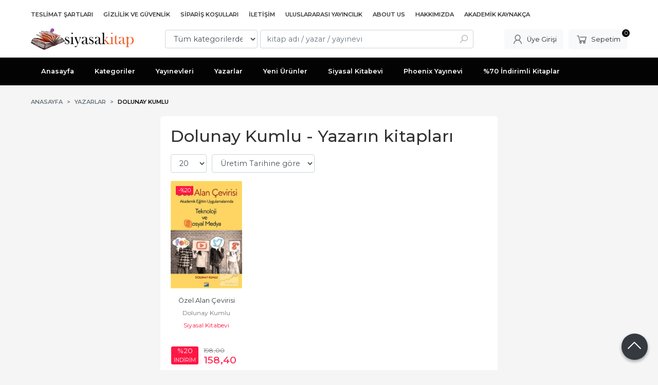

--- FILE ---
content_type: text/html; charset=utf-8;
request_url: https://www.siyasalkitap.com/dolunay-kumlu
body_size: 5612
content:
<!DOCTYPE html>
<html lang="tr-TR">
<head>
<meta http-equiv="Content-Type" content="text/html; charset=utf-8" />
<title>Dolunay Kumlu - Yazarın kitapları</title>
<meta name="description" content="Dolunay Kumlu - Yazarın kitapları" />
<meta name="keywords" content="Dolunay Kumlu - Yazarın kitapları" />
<meta name="robots" content="index, follow" />
 

<meta name="viewport" content="width=device-width, initial-scale=1, maximum-scale=2"/>
<meta name="apple-mobile-web-app-capable" content="yes"/>


<link rel="canonical" href="https://www.siyasalkitap.com/dolunay-kumlu" />
<meta property="og:url" content="https://www.siyasalkitap.com/dolunay-kumlu" />


<link rel="dns-prefetch" href="//cdn1.dokuzsoft.com" />
<link rel="dns-prefetch" href="//stats.g.doubleclick.net" />
<link rel="dns-prefetch" href="//www.google-analytics.com" />
<link rel="dns-prefetch" href="//www.googleadservices.com" />

<link rel="shortcut icon" href="/u/siyasalkitap/favicon.ico?v=39926" type="image/x-icon" />

 <link type="text/css" href="https://stackpath.bootstrapcdn.com/bootstrap/4.5.0/css/bootstrap.min.css" rel="stylesheet" />
<link type="text/css" href="https://cdnjs.cloudflare.com/ajax/libs/line-awesome/1.3.0/line-awesome/css/line-awesome.min.css" rel="stylesheet" />
<link type="text/css" href="https://cdn.jsdelivr.net/npm/slick-carousel@1.8.1/slick/slick.css" rel="stylesheet" />
<link type="text/css" href="/js/fancybox/jquery.fancybox.css?v=39926" rel="stylesheet" />
<link type="text/css" href="/templates/default-neo/css/main.css?v=39926" rel="stylesheet" />
<link type="text/css" href="/templates/default-neo/css/color.default.css?v=39926" rel="stylesheet" />
<link type="text/css" href="/u/siyasalkitap/custom_user_default-neo.css?v=39926" rel="stylesheet" />

<!-- Google tag (gtag.js) -->
<script async src="https://www.googletagmanager.com/gtag/js?id=G-RXN5ZDZJ4S"></script>
<script>
  window.dataLayer = window.dataLayer || [];
  function gtag(){dataLayer.push(arguments);}
  gtag('js', new Date());

  gtag('config', 'G-RXN5ZDZJ4S');
</script>
<style>
body, html {
  --color-primary: 3, 3, 3;
  --color-lighten10: 26, 26, 26;
  --color-lighten15: 39, 39, 39;
  --color-lighten20: 51, 51, 51;
  --color-darken3: 0, 0, 0;
  --color-darken6: 0, 0, 0;
    --color-secondary: 0, 0, 0;
  }
</style>

</head>

<body>
  <div class="page page_prdlist   ">
    <div class="container-page container-fluid container_logged_out">
      <div class="Content-wrapper">

        <div class="banner_top"></div>

                <div class="Header-top">
	<div class="container">

	<div class="Header-top-menu">
			<ul>
			<li ><a href="/teslimat-sartlari-pg3.html" ><span>Teslimat Şartları</span></a>
				</li>			
			<li ><a href="/gizlilik-ve-guvenlik" ><span>Gizlilik ve Güvenlik</span></a>
				</li>			
			<li ><a href="/siparis-kosullari" ><span>Sipariş Koşulları</span></a>
				</li>			
			<li ><a href="/iletisim.html" ><span>İletişim</span></a>
				</li>			
			<li ><a href="/uluslararasi-yayincilik-1" target="_blank"><span>Uluslararası Yayıncılık</span></a>
				</li>			
			<li ><a href="/about-us" ><span>About Us</span></a>
				</li>			
			<li ><a href="/hakkimizda" ><span>Hakkımızda</span></a>
				</li>			
			<li ><a href="/akademik-kaynakca" ><span>Akademik Kaynakça</span></a>
				</li>			
			
	</ul>

	</div>
	
	<div class="user_menu">
		<ul>
			      
    
            						
          <li>
            <a href="https://www.siyasalkitap.com/register" rel="nofollow">
              <span>Üye ol</span>
            </a>
          </li>            
                      

      
      
			<li>
				<a href="https://www.siyasalkitap.com/login" rel="nofollow">
					<span>Üye Girişi</span>
				</a>
			</li>
			
					</ul>
	</div>
	</div>
</div><header class="Header Header--sticky">
  <div class="container Header-container">
    <div class="Header-logo">
      <i id="HeaderMenuOpen" class="la la-bars"></i>
      <a href="https://www.siyasalkitap.com/">
        <img src="/u/siyasalkitap/revize4-1602748679.png" alt="www.siyasalkitap.com">
      </a>
      <i id="HeaderSearchOpen" class="la la-search"></i>
    </div>

    <div class="Search" data-error-text="Arama için en az 3 karakter girmelisiniz.">
	<div class="Search-overlay"></div>
	<div class="Search-container">
		<i id="HeaderSearchClose" class="la la-close"></i>	
		<form action="https://www.siyasalkitap.com/search" onsubmit="return checkSearchForm(this);">
			<input type="hidden" name="p" value="Products" />
			<input type="hidden" id="q_field_active" name="q_field_active" value="0" />

			<div class="Search-content">
				<div class="form-group form-group-select">
				  <select class="form-control shadow-none" id="ctg_id" name="ctg_id">
				  	<option value="">Tüm kategorilerde</option>
							
	<option value="501">Aile Çocuk</option>
	
	<option value="365">Bilgisayar</option>
	
	<option value="511">Diğer</option>
	
	<option value="265">Gezi ve Rehber Kitapları</option>
	
	<option value="488">Hizmet</option>
	
	<option value="307">İnanç Kitapları - Mitolojiler</option>
	
	<option value="270">Politika Siyaset</option>
	
	<option value="297">Sanat</option>
	
	<option value="290">Yabancı Dilde Kitaplar</option>
	
	<option value="279">Yemek Kitapları</option>
	
	<option value="73">Akademik</option>
	
	<option value="125">Bilim - Mühendislik</option>
	
	<option value="74">Çocuk Kitapları</option>
	
	<option value="130">Edebiyat</option>
	
	<option value="109">Eğitim</option>
	
	<option value="81">Ekonomi</option>
	
	<option value="94">Felsefe</option>
	
	<option value="252">Foreign Rights</option>
	
	<option value="234">Genel Konular</option>
	
	<option value="190">Hobi</option>
	
	<option value="105">Hukuk</option>
	
	<option value="165">İnsan ve Toplum</option>
	
	<option value="215">İslam</option>
	
	<option value="506">İthaki Yayınları - Bilimkurgu Dizisi</option>
	
	<option value="524">Kıta Dağıtım</option>
	
	<option value="124">Mitoloji - İnanç Kitapları</option>
	
	<option value="223">Müzik</option>
	
	<option value="206">Periyodik Yayınlar</option>
	
	<option value="192">Politika - Siyaset</option>
	
	<option value="241">Psikoloji</option>
	
	<option value="254">Sağlık</option>
	
	<option value="207">Sosyoloji</option>
	
	<option value="80">Şiir Kitapları</option>
	
	<option value="174">Tarih</option>
	
	<option value="520">V. İlişkisel Sosyal Bilimler Kongresi</option>

				  </select>
				</div>
				<div class="form-group form-group-search">
				  <input data-container="form-group-search" type="text" name="q" id="qsearch" class="form-control shadow-none" value="" placeholder="kitap adı / yazar / yayınevi " autocomplete="off">
					<button type="submit" class="btn" name="search">
						<i class="la la-search"></i>
					</button>
					<div class="Search-autocomplete">
						<div class="Search-autocomplete-content"></div>
						<div class="Search-autocomplete-none">Sonuç bulunamadı</div>
					</div>
				</div>
			</div>
			<!--<a class="Search-detail" href="https://www.siyasalkitap.com/index.php?p=Products&amp;search_form=1" rel="nofollow">Detaylı Arama</a>-->

			<input type="hidden" id="q_field" name="q_field" value="" />
		</form>
	</div>
</div>
    <div class="Header-right">
      <div class="Header-right-profile">
                <a class="btn btn-light" href="https://www.siyasalkitap.com/login" rel="nofollow">
          <i class="la la-user"></i>
          <span>Üye Girişi</span>
        </a>
              </div>
              <div class="Cart ">
	<div class="Cart-icon">
    <a href="https://www.siyasalkitap.com/cart" class="btn btn-light">
      <i class="la la-shopping-cart"></i>
      <span>Sepetim</span>
      <span class="dy_cart_prd_count">0</span>
    </a>
  </div>
</div>

<div class="cart_box_container"></div>          </div>
  </div>

  <nav class="Header-menu">
    <div class="Header-menu-overlay"></div>
    <div class="container">
      <i id="HeaderMenuClose" class="la la-times"></i>
      <div class="Header-right">
        <div class="Header-right-profile">
                    <a class="btn btn-light" href="https://www.siyasalkitap.com/login" rel="nofollow">
            <i class="la la-user"></i>
            <span>Üye Girişi</span>
          </a>
                  </div>
                  <div class="Cart ">
	<div class="Cart-icon">
    <a href="https://www.siyasalkitap.com/cart" class="btn btn-light">
      <i class="la la-shopping-cart"></i>
      <span>Sepetim</span>
      <span class="dy_cart_prd_count">0</span>
    </a>
  </div>
</div>

<div class="cart_box_container"></div>              </div>
      	<ul>
			<li ><a href="/" ><span>Anasayfa</span></a>
				</li>			
			<li ><a href="/kategoriler.html" ><span>Kategoriler</span></a>
				</li>			
			<li ><a href="/yayinevleri.html" ><span>Yayınevleri</span></a>
				</li>			
			<li ><a href="/yazarlar.html" ><span>Yazarlar</span></a>
				</li>			
			<li ><a href="/yeni-urunler" ><span>Yeni Ürünler</span></a>
				</li>			
			<li ><a href="/siyasal-kitabevi" ><span>Siyasal Kitabevi</span></a>
				</li>			
			<li ><a href="/index.php?p=Products&pub_id=1005" ><span>Phoenix Yayınevi</span></a>
				</li>			
			<li ><a href="/70-indirimli-kitaplar-1" ><span>%70 İndirimli Kitaplar</span></a>
				</li>			
			
	</ul>

          </div>
  </nav>
</header>        
        <main class="Content">
        	<div class="container">
            
            <nav aria-label="breadcrumb">
	<ul class="breadcrumb" itemscope itemtype="https://schema.org/BreadcrumbList">
														<li class="breadcrumb-item" aria-current="page" itemprop="itemListElement" itemscope itemtype="https://schema.org/ListItem">
					<a itemprop="item" href="/">
						<span itemprop="name">Anasayfa</span>
					</a>
					<meta itemprop="position" content="1" />
				</li>
															<li class="breadcrumb-item" aria-current="page" itemprop="itemListElement" itemscope itemtype="https://schema.org/ListItem">
					<a itemprop="item" href="/yazarlar.html">
						<span itemprop="name">Yazarlar</span>
					</a>
					<meta itemprop="position" content="2" />
				</li>
															<li class="breadcrumb-item active" aria-current="page" itemprop="itemListElement" itemscope itemtype="https://schema.org/ListItem">
					<a itemprop="item" href="https://www.siyasalkitap.com/dolunay-kumlu">
						<span itemprop="name">Dolunay Kumlu</span>
					</a>
					<meta itemprop="position" content="3" />
				</li>
						</ul>
</nav>          </div>

                  	<div class="layout_010">	
        	<div>
	<div class="mod_container " id="mod_container_189" >
   <div class="container">
     
   </div> 
  </div>	
</div>
        	</div>
        	
        	<div id="layout_style" class="container layout_111">
                          <div class="side_column left_column">
                
              </div>
                        <div class="main_content">
                              <div class="list prd_list">
		<div class="prd_list_container_box">
		<div class="prd_list_container">
			<h1 class="contentHeader prdListHeader">Dolunay Kumlu - Yazarın kitapları</h1>
			
			
										
			<div class="prd_list_settings">
				<form action="https://www.siyasalkitap.com/dolunay-kumlu?" method="get" id="prd_filter">
					<input type='hidden' name='p' value='Products' /><input type='hidden' name='wrt_id' value='10568' /><input type='hidden' name='sort_type' value='prd_press_date-desc' /><input type='hidden' name='page' value='1' />
										<div class="sort_options">
						<div class="form-group rec_per_page">
							<select title="Ürün Göster" onchange="$('#prd_filter').submit();" class="form-control" name="rec_per_page">
								<option value="10">10</option>
<option value="20" selected="selected">20</option>
<option value="30">30</option>
<option value="40">40</option>
<option value="50">50</option>
<option value="100">100</option>

							</select>
						</div>
						<div class="form-group">
							<select title="Sırala" onchange="$('#prd_filter').submit();" class="form-control sort_type" name="sort_type">
								<option value="prd_id-desc">Siteye eklenme tarihine göre yeniden eskiye</option>
<option value="prd_id-asc">Siteye eklenme tarihine göre eskiden yeniye</option>
<option value="prd_press_date-desc" selected="selected">Üretim Tarihine göre yeniden eskiye</option>
<option value="prd_press_date-asc">Üretim Tarihine göre eskiden yeniye</option>
<option value="prd_barcode-desc">Barkod numarasına göre azalan</option>
<option value="prd_barcode-asc">Barkod numarasına göre artan</option>
<option value="prd_name-asc">İsme göre artan (A-&gt;Z)</option>
<option value="prd_name-desc">İsme göre azalan (Z-&gt;A)</option>
<option value="prd_final_price-desc">Fiyata göre azalan</option>
<option value="prd_final_price-asc">Fiyata göre artan</option>
<option value="prs_daily-desc">Günlük çok satanlara göre</option>
<option value="prs_weekly-desc">Haftalık çok satanlara göre</option>
<option value="prs_monthly-desc">Aylık çok satanlara göre</option>
<option value="prs_yearly-desc">Yıllık çok satanlara göre</option>
<option value="prs_alltimes-desc">Tüm zamanlar çok satanlara göre</option>
<option value="prd_discount_rate-desc">İndirim oranına göre azalan</option>
<option value="rel-desc">İlişkilendirmeye göre sırala</option>

							</select>
						</div>
					</div>
									</form>

				<a id="ChangeFilters" class="btn btn-sm btn-orange">
					<i class="la la-filter"></i>
				</a>
			</div>
      
            
      
												<ul class="grid grid-4">
			<li>
<div class="Product Product_b Product_362877" data-prd-id="362877" data-prd-barcode="9786059221870">

	<div class="Product-image-wrapper">
		<div class="Product-image image_b">
			<div class="prd_img_items">
								<div class="discount" data-discount="20">-%<span>20</span></div>							</div>

						
						<a title="Özel Alan Çevirisi" class="tooltip-ajax" href="https://www.siyasalkitap.com/ozel-alan-cevirisi">
				<img class="prd_img prd_img_189_0_362877 lazy" width="100" height="100" src="/i/1x1.png" data-src="https://cdn2.dokuzsoft.com/u/siyasalkitap/img/b/o/z/ozel-alan-cevirisi3773e60b457d66e6609a7fd8a7379949.jpg" alt="Özel Alan Çevirisi" title="Özel Alan Çevirisi">
			</a>
			
			      			<div class="actions">
																						<input class="prd-quantity" size="1" maxlength="3" type="number" name="quantity" value="1" min="1" >
												<a data-prd-id="362877" class="btn btn-dark btn-sm button_add_to_cart">
							<span class="button-text">Sepete Ekle</span>
						</a>
												</div>
      					</div>
	</div>
	<div class="Product-content">
		<div class="name"><a href="https://www.siyasalkitap.com/ozel-alan-cevirisi">Özel Alan Çevirisi</a></div>
		<div class="writer"><a href="https://www.siyasalkitap.com/dolunay-kumlu">Dolunay Kumlu</a></div>		
				<div class="publisher"><a href="https://www.siyasalkitap.com/siyasal-kitabevi">Siyasal Kitabevi</a></div>
				
    		<div class="price_box">
						<div class="discount">
				<span>%20</span>
				<div class="discount_text">İNDİRİM</div>
			</div>
						<div class="price_box_wrapper">
				<span class="price price_list convert_cur" data-price="198.00" data-cur-code="TL">198<sup>,00</sup> <span class="fa fa-try fa_cur_code"></span></span>
				<span class="price price_sale convert_cur" data-price="158.40" data-cur-code="TL">158<sup>,40</sup> <span class="fa fa-try fa_cur_code"></span></span>
			</div>
		</div>
    	</div>
</div>
</li>
			</ul>
			<nav class="mt-4" aria-label="navigation">
	<ul class="pagination">
		</ul>
</nav>
		</div>
	</div>
	
		<div class="search_query" data-query=""></div>
  <div itemscope itemtype="https://schema.org/ItemList" class="rich-snippets">
    <link itemprop="url" href="https://www.siyasalkitap.com/dolunay-kumlu">
    <span itemprop="numberOfItems">1</span>
    
      			  
  	<div class="script_prd_items_list" data-prd-id="362877" data-prd-name="Özel Alan Çevirisi" data-prd-price="158.40"></div>
    <div itemprop="itemListElement" itemscope itemtype="https://schema.org/ListItem">	      	      
    	<span itemprop="position" content="1"></span>
    	<a itemprop="url" href="https://www.siyasalkitap.com/ozel-alan-cevirisi"><span itemprop="name">Özel Alan Çevirisi</span></a>
    	    </div>
      </div>
	    </div>                                  
                                          </div>
                          <div class="side_column right_column">
                		<div class="mod_container " id="mod_container_128" ></div>
			
		<div class="mod_container " id="mod_container_144" ></div>
			

              </div>
                    	</div>
          
                    
        </main>

                  
<footer class="Footer">
	<div id="dump"></div>
	<div class="container">
		<div class="Footer-wrapper">
			<div class="Footer-content">
				<div class="Footer-content-logo">
					<img src="/u/siyasalkitap/revize4-1602748679.png" alt="www.siyasalkitap.com" draggable="false">
				</div>
				<div class="Footer-content-info">
					<span class="firm_title">Siyasal Kitabevi - Ünal Sevindik</span>
					<span class="firm_address">Şehit Adem Yavuz Sokak No:14/1 KIZILAY - ANKARA</span>
					<span class="firm_phone">
						<a href="tel:3124199781">+90 312 419 97 81</a>						&nbsp;&nbsp;&nbsp;<a href="tel:5548878176">+90 554 887 81 76</a>											</span>
					<span>bilgi@siyasalkitap.com</span>
					<span>&copy; 2026 www.siyasalkitap.com</span>
				</div>
				<div class="Footer-content-social">
						<ul>
			<li ><a href="https://www.facebook.com/" target="_blank"><span><i class="fa fa-facebook"></i></span></a>
				</li>			
			<li ><a href="http://www.twitter.com/" target="_blank"><span><i class="fa fa-twitter"></i></span></a>
				</li>			
			<li ><a href="https://www.instagram.com/" target="_blank"><span><i class="fa fa-instagram"></i></span></a>
				</li>			
			
	</ul>

          				</div>
			</div>
			<div class="Footer-menu">
					<ul>
			<li ><a href="/" ><span>Sayfalar</span></a>
						<ul>
											<li ><a href="/gizlilik-ve-guvenlik" ><span>Gizlilik ve Güvenlik</span></a>						
													
						</li>
											<li ><a href="/iade-kosullari" ><span>İade Koşulları</span></a>						
													
						</li>
											<li ><a href="/mesafeli-satis-sozlesmesi" ><span>Mesafeli Satış Sözleşmesi</span></a>						
													
						</li>
											<li ><a href="/yardim" ><span>Yardım</span></a>						
													
						</li>
											<li ><a href="/about-us" ><span>About Us</span></a>						
													
						</li>
								
				</ul>
					</li>			
			<li ><a href="/iletisim.html" ><span>Müşteri Hizmetleri</span></a>
						<ul>
											<li ><a href="/kargo-ve-teslimat" ><span>Kargo ve Teslimat</span></a>						
													
						</li>
											<li ><a href="/siparis-kosullari" ><span>Sipariş Koşulları</span></a>						
													
						</li>
											<li ><a href="/uyelik-kosullari" ><span>Üyelik Koşulları</span></a>						
													
						</li>
											<li ><a href="/iletisim.html" ><span>İletişim</span></a>						
													
						</li>
											<li ><a href="/banka-hesaplari.html" ><span>Banka Hesaplarımız</span></a>						
													
						</li>
								
				</ul>
					</li>			
			<li ><a href="https://phoenixyayinevi.com" target="_blank"><img alt="Kurumsal" src="/u/siyasalkitap/menu/a/3/0/300-93-1605597425.png" /></a>
				</li>			
			<li ><a href="https://siyasalkitabevi.com" ><img alt="Kurumsal" src="/u/siyasalkitap/menu/a/l/o/logo-yeni-png-1605596220.png" /></a>
				</li>			
			
	</ul>

			</div>
      
  
		</div>
    
    <div class="Footer-appstore">
      
    </div>        

		<div class="Footer-banner">
			<img src="/i/visa_master.png" alt="eticaret visa master" />

						<div class="etbis_code">
				https://www.siyasalkitap.com
			</div>
					</div>  

				<div class="Footer-button">
			<span class="la la-angle-up"></span>
		</div>
			</div>
		
  		<div class="Footer-bottom">		
		<a title="E-Ticaret" target="_blank" href="https://www.dokuzsoft.com">
			<img src="/i/logo-dokuzsoft.png" alt="E-Ticaret" width="60" height="15">
		</a>
	</div>
	  
</footer>        
          

      </div>
    </div>
  </div>


  <form action="https://www.siyasalkitap.com/">
  <input type="hidden" id="http_url" value="https://www.siyasalkitap.com/">
  <input type="hidden" id="https_url" value="https://www.siyasalkitap.com/">
  <input type="hidden" id="label_add_to_cart" value="Sepete Ekle">
  <input type="hidden" id="label_adding" value="Ekleniyor">
  <input type="hidden" id="label_added" value="Eklendi">
  <input type="hidden" id="user_discount" value="0">
  <input type="hidden" id="user_discount_type" value="">
    
    <input type="hidden" id="prd_id_discount_url" value="https://www.siyasalkitap.com/index.php?p=Products&amp;get_special_price=1&amp;popup=1&amp;no_common=1">
    
  <input type="hidden" id="csrf_token" value="a2892ee3a69a8fd81657bfe9ffe2047b"  />
      
  
        
  
  <div style="display:none;">       
    <div id="dummy_elm"></div>
    <div id="label_close">Kapat</div>
    <div class="button_adding_to_cart"></div>
    <div class="button_added_to_cart"></div>	
  </div>
  <div class="current_ctg" data-ctg-id=""></div>
</form>
  <link href="https://fonts.googleapis.com/css2?family=Montserrat:wght@300;400;500;600;700&display=swap" rel="stylesheet">

<script  src="/u/siyasalkitap/combine.js?v=39926"></script>

 
  <!-- Global site tag (gtag.js) - Google Analytics -->
<script async src="https://www.googletagmanager.com/gtag/js?id=G-GVYP98PRWF"></script>
<script>
  window.dataLayer = window.dataLayer || [];
  function gtag(){dataLayer.push(arguments);}
  gtag('js', new Date());

  gtag('config', 'G-GVYP98PRWF');
</script>
<script>
var aw_order_event_code="";
</script>




  <!-- ~~~~~~~~~~~~~~~~~~~~~~~~~~~~~~~~~~~~~~~~~~~~~~~~~~~~~~~~~~~~~~~~ -->
<!--  Bu site DokuzSoft Eticaret Paketi kullanılarak yapılmıştır  -->
<!--                                                                  -->
<!--             @ Copyright 2026-->
<!--       Programın tüm hakları DokuzSoft adına kayıtlıdır.      -->
<!--               İrtibat İçin: www.dokuzsoft.com	              -->
<!-- ~~~~~~~~~~~~~~~~~~~~~~~~~~~~~~~~~~~~~~~~~~~~~~~~~~~~~~~~~~~~~~~~ -->    
</body>
</html>